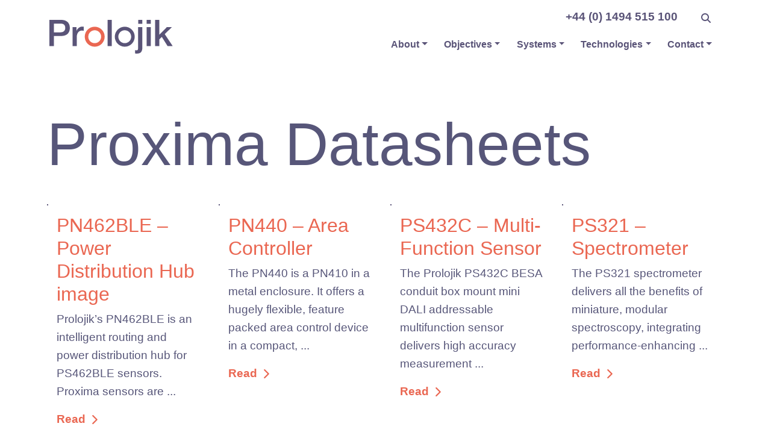

--- FILE ---
content_type: text/html; charset=UTF-8
request_url: https://www.prolojik.com/datasheets/proxima/
body_size: 10502
content:
<!DOCTYPE html><html lang="en-GB"><head><script data-no-optimize="1" type="6a573d7ab48ff351b46cb837-text/javascript">var litespeed_docref=sessionStorage.getItem("litespeed_docref");litespeed_docref&&(Object.defineProperty(document,"referrer",{get:function(){return litespeed_docref}}),sessionStorage.removeItem("litespeed_docref"));</script> <script type="litespeed/javascript">(function(w,d,s,l,i){w[l]=w[l]||[];w[l].push({'gtm.start':new Date().getTime(),event:'gtm.js'});var f=d.getElementsByTagName(s)[0],j=d.createElement(s),dl=l!='dataLayer'?'&l='+l:'';j.async=!0;j.src='https://www.googletagmanager.com/gtm.js?id='+i+dl;f.parentNode.insertBefore(j,f)})(window,document,'script','dataLayer','GTM-MVRC4FT')</script> <meta charset="UTF-8"><meta name="viewport" content="width=device-width, initial-scale=1, shrink-to-fit=no"><link rel="profile" href="https://gmpg.org/xfn/11"><link rel="preconnect" href="https://www.google-analytics.com" crossorigin><link rel="preconnect" href="https://fonts.googleapis.com"><link rel="preconnect" href="https://fonts.gstatic.com" crossorigin><link rel="dns-prefetch" href="https://fonts.googleapis.com" crossorigin><link rel="dns-prefetch" href="https://fonts.gstatic.com" crossorigin><link rel="dns-prefetch" href="https://www.google-analytics.com" crossorigin><meta name='robots' content='noindex, follow' /><title>Proxima from Prolojik : Providing Business-Critical Data Insights</title><meta name="description" content="Proxima provides business-critical data including occupancy and footfall enabling clients to identify tangible business and colleague wellbeing benefits." /><meta property="og:locale" content="en_GB" /><meta property="og:type" content="article" /><meta property="og:title" content="Proxima from Prolojik : Providing Business-Critical Data Insights" /><meta property="og:description" content="Proxima provides business-critical data including occupancy and footfall enabling clients to identify tangible business and colleague wellbeing benefits." /><meta property="og:url" content="https://www.prolojik.com/datasheets/proxima/" /><meta property="og:site_name" content="Prolojik" /><meta property="og:image" content="https://www.prolojik.com/wp-content/uploads/prolojik-social-share.png" /><meta property="og:image:width" content="900" /><meta property="og:image:height" content="469" /><meta property="og:image:type" content="image/png" /><meta name="twitter:card" content="summary_large_image" /><meta name="twitter:site" content="@prolojik" /> <script type="application/ld+json" class="yoast-schema-graph">{"@context":"https://schema.org","@graph":[{"@type":"CollectionPage","@id":"https://www.prolojik.com/datasheets/proxima/","url":"https://www.prolojik.com/datasheets/proxima/","name":"Proxima from Prolojik : Providing Business-Critical Data Insights","isPartOf":{"@id":"https://www.prolojik.com/#website"},"primaryImageOfPage":{"@id":"https://www.prolojik.com/datasheets/proxima/#primaryimage"},"image":{"@id":"https://www.prolojik.com/datasheets/proxima/#primaryimage"},"thumbnailUrl":"https://www.prolojik.com/wp-content/uploads/pn462ble-power-distribution-hub-image.jpg","description":"Proxima provides business-critical data including occupancy and footfall enabling clients to identify tangible business and colleague wellbeing benefits.","breadcrumb":{"@id":"https://www.prolojik.com/datasheets/proxima/#breadcrumb"},"inLanguage":"en-GB"},{"@type":"ImageObject","inLanguage":"en-GB","@id":"https://www.prolojik.com/datasheets/proxima/#primaryimage","url":"https://www.prolojik.com/wp-content/uploads/pn462ble-power-distribution-hub-image.jpg","contentUrl":"https://www.prolojik.com/wp-content/uploads/pn462ble-power-distribution-hub-image.jpg","width":500,"height":500,"caption":"PN462BLE - Power Distribution Hub"},{"@type":"BreadcrumbList","@id":"https://www.prolojik.com/datasheets/proxima/#breadcrumb","itemListElement":[{"@type":"ListItem","position":1,"name":"Home","item":"https://www.prolojik.com/"},{"@type":"ListItem","position":2,"name":"Proxima"}]},{"@type":"WebSite","@id":"https://www.prolojik.com/#website","url":"https://www.prolojik.com/","name":"Prolojik","description":"","publisher":{"@id":"https://www.prolojik.com/#organization"},"potentialAction":[{"@type":"SearchAction","target":{"@type":"EntryPoint","urlTemplate":"https://www.prolojik.com/?s={search_term_string}"},"query-input":{"@type":"PropertyValueSpecification","valueRequired":true,"valueName":"search_term_string"}}],"inLanguage":"en-GB"},{"@type":"Organization","@id":"https://www.prolojik.com/#organization","name":"Prolojik","url":"https://www.prolojik.com/","logo":{"@type":"ImageObject","inLanguage":"en-GB","@id":"https://www.prolojik.com/#/schema/logo/image/","url":"https://www.prolojik.com/wp-content/uploads/prolojik-logo.svg","contentUrl":"https://www.prolojik.com/wp-content/uploads/prolojik-logo.svg","width":"1024","height":"1024","caption":"Prolojik"},"image":{"@id":"https://www.prolojik.com/#/schema/logo/image/"},"sameAs":["https://x.com/prolojik","https://www.linkedin.com/company/prolojik-limited"]}]}</script> <link rel='dns-prefetch' href='//hcaptcha.com' /><link rel="alternate" type="application/rss+xml" title="Prolojik &raquo; Feed" href="https://www.prolojik.com/feed/" /><link rel="alternate" type="application/rss+xml" title="Prolojik &raquo; Comments Feed" href="https://www.prolojik.com/comments/feed/" /><link rel="alternate" type="application/rss+xml" title="Prolojik &raquo; Proxima Datasheet Category Feed" href="https://www.prolojik.com/datasheets/proxima/feed/" /><link data-optimized="2" rel="stylesheet" href="https://www.prolojik.com/wp-content/litespeed/css/0818e84a7dab88445dd488d3f621207a.css?ver=2aac3" /> <script type="litespeed/javascript" data-src="https://www.prolojik.com/wp-includes/js/jquery/jquery.min.js" id="jquery-core-js"></script> <link rel="https://api.w.org/" href="https://www.prolojik.com/wp-json/" /><link rel="EditURI" type="application/rsd+xml" title="RSD" href="https://www.prolojik.com/xmlrpc.php?rsd" /> <script type="6a573d7ab48ff351b46cb837-text/javascript" src=https://www.astuteinnovative-operation.com/js/810197.js></script> <noscript><img alt="" src=https://www.astuteinnovative-operation.com/810197.png style="display:none;" /></noscript><meta name="mobile-web-app-capable" content="yes"><meta name="apple-mobile-web-app-capable" content="yes"><meta name="apple-mobile-web-app-title" content="Prolojik - "><link rel="icon" href="https://www.prolojik.com/wp-content/uploads/prolojik-favicon-150x150.png" sizes="32x32" /><link rel="icon" href="https://www.prolojik.com/wp-content/uploads/prolojik-favicon-300x300.png" sizes="192x192" /><link rel="apple-touch-icon" href="https://www.prolojik.com/wp-content/uploads/prolojik-favicon-300x300.png" /><meta name="msapplication-TileImage" content="https://www.prolojik.com/wp-content/uploads/prolojik-favicon-300x300.png" /><link rel="apple-touch-icon" sizes="180x180" href="/apple-touch-icon.png"><link rel="icon" type="image/png" sizes="32x32" href="/favicon-32x32.png"><link rel="icon" type="image/png" sizes="16x16" href="/favicon-16x16.png"><link rel="manifest" href="/site.webmanifest"><link rel="mask-icon" href="/safari-pinned-tab.svg" color="#5bbad5"><meta name="msapplication-TileColor" content="#5a5478"><meta name="theme-color" content="#ffffff"> <script src="https://kit.fontawesome.com/d60719c832.js" crossorigin="anonymous" defer type="6a573d7ab48ff351b46cb837-text/javascript"></script> </head><body data-rsssl=1 class="archive tax-datasheets_cat term-proxima term-23 wp-embed-responsive wp-theme-prolojik group-blog hfeed" itemscope itemtype="http://schema.org/WebSite">
<noscript><iframe data-lazyloaded="1" src="about:blank" data-litespeed-src="https://www.googletagmanager.com/ns.html?id=GTM-MVRC4FT" height="0" width="0" style="display:none;visibility:hidden"></iframe></noscript><div class="site" id="page"><header id="wrapper-navbar" class="fixed-top">
<a class="skip-link sr-only sr-only-focusable" href="#content">Skip to content</a><nav id="main-nav" class="navbar navbar-expand-md navbar-light bg-white position-sticky" aria-labelledby="main-nav-label"><h2 id="main-nav-label" class="screen-reader-text">Main Navigation</h2><div class="container position-relative"><div class="d-flex flex-column flex-md-row align-items-start">
<a href="/" class="navbar-brand custom-logo-link" rel="home" aria-current="page"><img data-lazyloaded="1" src="[data-uri]" data-src="/wp-content/uploads/prolojik-logo.svg" class="img-fluid pllogo" alt="Prolojik logo" width="205" height="55" style="/*width: 100%; height: auto;*/"></a></div><a class="headerphone" href="tel:00441494515100"><span class="fas fa-phone d-block d-md-none"></span><span class="d-none d-md-block">+44 (0) 1494 515 100</span></a><button class="search"><span class="fas fa-search"></span><span class="screen-reader-text">Search</span></button><button class="navbar-toggler" type="button" data-bs-toggle="offcanvas" data-bs-target="#navbarNavOffcanvas" aria-controls="navbarNavOffcanvas" aria-expanded="false" aria-label="Toggle navigation">
<span class="navbar-toggler-icon"></span>
</button><div class="offcanvas offcanvas-end bg-white blo" tabindex="-1" id="navbarNavOffcanvas"><div class="offcanvas-header justify-content-between"><div><a href="https://twitter.com/prolojik" target="_blank" title="Follow Prolojik on Twitter"><i class="fab fa-lg fa-twitter"></i></a> &nbsp;&nbsp;  <a href="https://www.linkedin.com/company/prolojik-limited" target="_blank"  title="Follow Prolojik on LinkedIn"><i class="fab fa-lg fa-linkedin-in"></i></a></div>
<button type="button" class="btn-close btn-close-black text-reset" data-bs-dismiss="offcanvas" aria-label="Close"></button></div><div class="offcanvas-body"><ul id="main-menu" class="navbar-nav justify-content-end flex-grow-1 pe-3"><li itemscope="itemscope" itemtype="https://www.schema.org/SiteNavigationElement" id="menu-item-11" class="menu-item menu-item-type-custom menu-item-object-custom menu-item-has-children dropdown menu-item-11 nav-item"><a title="About" href="/about-us/" data-toggle="dropdown" data-bs-toggle="dropdown" aria-haspopup="true" aria-expanded="false" class="dropdown-toggle nav-link" id="menu-item-dropdown-11">About</a><ul class="dropdown-menu" aria-labelledby="menu-item-dropdown-11" ><li itemscope="itemscope" itemtype="https://www.schema.org/SiteNavigationElement" id="menu-item-210" class="d-block d-sm-none menu-item menu-item-type-custom menu-item-object-custom menu-item-210 nav-item"><a title="About" href="/about-us/" class="dropdown-item">About</a></li><li itemscope="itemscope" itemtype="https://www.schema.org/SiteNavigationElement" id="menu-item-12" class="menu-item menu-item-type-custom menu-item-object-custom menu-item-12 nav-item"><a title="Who we are" href="/about-us/who-we-are/" class="dropdown-item">Who we are</a></li><li itemscope="itemscope" itemtype="https://www.schema.org/SiteNavigationElement" id="menu-item-879" class="menu-item menu-item-type-post_type menu-item-object-page menu-item-879 nav-item"><a title="Accreditations" href="https://www.prolojik.com/about-us/accreditations/" class="dropdown-item">Accreditations</a></li><li itemscope="itemscope" itemtype="https://www.schema.org/SiteNavigationElement" id="menu-item-541" class="menu-item menu-item-type-post_type menu-item-object-page current_page_parent menu-item-541 nav-item"><a title="Latest News" href="https://www.prolojik.com/news/" class="dropdown-item">Latest News</a></li><li itemscope="itemscope" itemtype="https://www.schema.org/SiteNavigationElement" id="menu-item-878" class="menu-item menu-item-type-post_type menu-item-object-page menu-item-878 nav-item"><a title="Services" href="https://www.prolojik.com/about-us/services/" class="dropdown-item">Services</a></li><li itemscope="itemscope" itemtype="https://www.schema.org/SiteNavigationElement" id="menu-item-16" class="menu-item menu-item-type-custom menu-item-object-custom menu-item-16 nav-item"><a title="Sectors" href="/sectors/" class="dropdown-item">Sectors</a></li><li itemscope="itemscope" itemtype="https://www.schema.org/SiteNavigationElement" id="menu-item-3080" class="menu-item menu-item-type-post_type menu-item-object-page menu-item-3080 nav-item"><a title="Work For Us" href="https://www.prolojik.com/work-for-us/" class="dropdown-item">Work For Us</a></li><li itemscope="itemscope" itemtype="https://www.schema.org/SiteNavigationElement" id="menu-item-3881" class="menu-item menu-item-type-post_type menu-item-object-page menu-item-3881 nav-item"><a title="ESG Journey" href="https://www.prolojik.com/about-us/esg-journey/" class="dropdown-item">ESG Journey</a></li></ul></li><li itemscope="itemscope" itemtype="https://www.schema.org/SiteNavigationElement" id="menu-item-17" class="menu-item menu-item-type-custom menu-item-object-custom menu-item-has-children dropdown menu-item-17 nav-item"><a title="Objectives" href="/objectives/" data-toggle="dropdown" data-bs-toggle="dropdown" aria-haspopup="true" aria-expanded="false" class="dropdown-toggle nav-link" id="menu-item-dropdown-17">Objectives</a><ul class="dropdown-menu" aria-labelledby="menu-item-dropdown-17" ><li itemscope="itemscope" itemtype="https://www.schema.org/SiteNavigationElement" id="menu-item-2280" class="menu-item menu-item-type-custom menu-item-object-custom menu-item-2280 nav-item"><a title="SmartScore Certification" href="https://www.prolojik.com/objectives/smartscore-accredited-solution/" class="dropdown-item">SmartScore Certification</a></li><li itemscope="itemscope" itemtype="https://www.schema.org/SiteNavigationElement" id="menu-item-870" class="menu-item menu-item-type-post_type menu-item-object-objectives menu-item-870 nav-item"><a title="Location Based Services" href="https://www.prolojik.com/objectives/location-based-services/" class="dropdown-item">Location Based Services</a></li><li itemscope="itemscope" itemtype="https://www.schema.org/SiteNavigationElement" id="menu-item-869" class="menu-item menu-item-type-post_type menu-item-object-objectives menu-item-869 nav-item"><a title="Sustainability" href="https://www.prolojik.com/objectives/sustainability/" class="dropdown-item">Sustainability</a></li><li itemscope="itemscope" itemtype="https://www.schema.org/SiteNavigationElement" id="menu-item-868" class="menu-item menu-item-type-post_type menu-item-object-objectives menu-item-868 nav-item"><a title="Biodynamic lighting" href="https://www.prolojik.com/objectives/biodynamic-lighting/" class="dropdown-item">Biodynamic lighting</a></li><li itemscope="itemscope" itemtype="https://www.schema.org/SiteNavigationElement" id="menu-item-892" class="menu-item menu-item-type-post_type menu-item-object-objectives menu-item-892 nav-item"><a title="WELL™ Conformance" href="https://www.prolojik.com/objectives/well-conformance/" class="dropdown-item">WELL™ Conformance</a></li><li itemscope="itemscope" itemtype="https://www.schema.org/SiteNavigationElement" id="menu-item-897" class="menu-item menu-item-type-post_type menu-item-object-objectives menu-item-897 nav-item"><a title="People and Asset Tracking" href="https://www.prolojik.com/objectives/people-and-asset-tracking/" class="dropdown-item">People and Asset Tracking</a></li><li itemscope="itemscope" itemtype="https://www.schema.org/SiteNavigationElement" id="menu-item-896" class="menu-item menu-item-type-post_type menu-item-object-objectives menu-item-896 nav-item"><a title="Energy efficiency" href="https://www.prolojik.com/objectives/energy-efficiency/" class="dropdown-item">Energy efficiency</a></li><li itemscope="itemscope" itemtype="https://www.schema.org/SiteNavigationElement" id="menu-item-895" class="menu-item menu-item-type-post_type menu-item-object-objectives menu-item-895 nav-item"><a title="Architectural Lighting" href="https://www.prolojik.com/objectives/architectural-lighting/" class="dropdown-item">Architectural Lighting</a></li><li itemscope="itemscope" itemtype="https://www.schema.org/SiteNavigationElement" id="menu-item-1559" class="menu-item menu-item-type-post_type menu-item-object-technologies menu-item-1559 nav-item"><a title="Central Battery Systems" href="https://www.prolojik.com/technologies/central-battery-systems/" class="dropdown-item">Central Battery Systems</a></li></ul></li><li itemscope="itemscope" itemtype="https://www.schema.org/SiteNavigationElement" id="menu-item-27" class="menu-item menu-item-type-custom menu-item-object-custom menu-item-has-children dropdown menu-item-27 nav-item"><a title="Systems" href="/systems/" data-toggle="dropdown" data-bs-toggle="dropdown" aria-haspopup="true" aria-expanded="false" class="dropdown-toggle nav-link" id="menu-item-dropdown-27">Systems</a><ul class="dropdown-menu" aria-labelledby="menu-item-dropdown-27" ><li itemscope="itemscope" itemtype="https://www.schema.org/SiteNavigationElement" id="menu-item-526" class="menu-item menu-item-type-post_type menu-item-object-systems menu-item-526 nav-item"><a title="Indigo" href="https://www.prolojik.com/systems/indigo/" class="dropdown-item">Indigo</a></li><li itemscope="itemscope" itemtype="https://www.schema.org/SiteNavigationElement" id="menu-item-527" class="menu-item menu-item-type-post_type menu-item-object-systems menu-item-527 nav-item"><a title="Plexus" href="https://www.prolojik.com/systems/plexus/" class="dropdown-item">Plexus</a></li><li itemscope="itemscope" itemtype="https://www.schema.org/SiteNavigationElement" id="menu-item-528" class="menu-item menu-item-type-post_type menu-item-object-systems menu-item-528 nav-item"><a title="Modular" href="https://www.prolojik.com/systems/modular/" class="dropdown-item">Modular</a></li><li itemscope="itemscope" itemtype="https://www.schema.org/SiteNavigationElement" id="menu-item-3245" class="menu-item menu-item-type-custom menu-item-object-custom menu-item-3245 nav-item"><a title="Proxima+" href="https://www.prolojik.com/systems/proxima-2/" class="dropdown-item">Proxima+</a></li><li itemscope="itemscope" itemtype="https://www.schema.org/SiteNavigationElement" id="menu-item-1381" class="menu-item menu-item-type-post_type menu-item-object-systems menu-item-1381 nav-item"><a title="Lightmatrix" href="https://www.prolojik.com/systems/lightmatrix/" class="dropdown-item">Lightmatrix</a></li><li itemscope="itemscope" itemtype="https://www.schema.org/SiteNavigationElement" id="menu-item-1915" class="menu-item menu-item-type-post_type menu-item-object-systems menu-item-1915 nav-item"><a title="Perspective" href="https://www.prolojik.com/systems/perspective/" class="dropdown-item">Perspective</a></li><li itemscope="itemscope" itemtype="https://www.schema.org/SiteNavigationElement" id="menu-item-1916" class="resmenu menu-item menu-item-type-custom menu-item-object-custom menu-item-1916 nav-item"><a title="Resources" href="/resources/" class="dropdown-item">Resources</a></li></ul></li><li itemscope="itemscope" itemtype="https://www.schema.org/SiteNavigationElement" id="menu-item-33" class="menu-item menu-item-type-custom menu-item-object-custom menu-item-has-children dropdown menu-item-33 nav-item"><a title="Technologies" href="/technologies/" data-toggle="dropdown" data-bs-toggle="dropdown" aria-haspopup="true" aria-expanded="false" class="dropdown-toggle nav-link" id="menu-item-dropdown-33">Technologies</a><ul class="dropdown-menu" aria-labelledby="menu-item-dropdown-33" ><li itemscope="itemscope" itemtype="https://www.schema.org/SiteNavigationElement" id="menu-item-838" class="menu-item menu-item-type-post_type menu-item-object-technologies menu-item-838 nav-item"><a title="DALI, DALI-2, D4i" href="https://www.prolojik.com/technologies/dali-dali-2-d4i/" class="dropdown-item">DALI, DALI-2, D4i</a></li><li itemscope="itemscope" itemtype="https://www.schema.org/SiteNavigationElement" id="menu-item-835" class="menu-item menu-item-type-post_type menu-item-object-technologies menu-item-835 nav-item"><a title="Integration" href="https://www.prolojik.com/technologies/integration/" class="dropdown-item">Integration</a></li><li itemscope="itemscope" itemtype="https://www.schema.org/SiteNavigationElement" id="menu-item-987" class="menu-item menu-item-type-post_type menu-item-object-technologies menu-item-987 nav-item"><a title="IoT" href="https://www.prolojik.com/technologies/iot/" class="dropdown-item">IoT</a></li><li itemscope="itemscope" itemtype="https://www.schema.org/SiteNavigationElement" id="menu-item-837" class="menu-item menu-item-type-post_type menu-item-object-technologies menu-item-837 nav-item"><a title="PoE DC lighting" href="https://www.prolojik.com/technologies/poe-dc-lighting/" class="dropdown-item">PoE DC lighting</a></li><li itemscope="itemscope" itemtype="https://www.schema.org/SiteNavigationElement" id="menu-item-836" class="menu-item menu-item-type-post_type menu-item-object-technologies menu-item-836 nav-item"><a title="Wireless" href="https://www.prolojik.com/technologies/wireless/" class="dropdown-item">Wireless</a></li></ul></li><li itemscope="itemscope" itemtype="https://www.schema.org/SiteNavigationElement" id="menu-item-34" class="menu-item menu-item-type-custom menu-item-object-custom menu-item-has-children dropdown menu-item-34 nav-item"><a title="Contact" href="/contact/" data-toggle="dropdown" data-bs-toggle="dropdown" aria-haspopup="true" aria-expanded="false" class="dropdown-toggle nav-link" id="menu-item-dropdown-34">Contact</a><ul class="dropdown-menu" aria-labelledby="menu-item-dropdown-34" ><li itemscope="itemscope" itemtype="https://www.schema.org/SiteNavigationElement" id="menu-item-201" class="d-block d-sm-none menu-item menu-item-type-custom menu-item-object-custom menu-item-201 nav-item"><a title="Contact us" href="/contact/" class="dropdown-item">Contact us</a></li><li itemscope="itemscope" itemtype="https://www.schema.org/SiteNavigationElement" id="menu-item-35" class="menu-item menu-item-type-custom menu-item-object-custom menu-item-35 nav-item"><a title="Support" href="/contact/support/" class="dropdown-item">Support</a></li><li itemscope="itemscope" itemtype="https://www.schema.org/SiteNavigationElement" id="menu-item-497" class="menu-item menu-item-type-post_type menu-item-object-page menu-item-497 nav-item"><a title="Support Request" href="https://www.prolojik.com/contact/support-request/" class="dropdown-item">Support Request</a></li></ul></li></ul></div></div></div></nav></header><div class="wrapper pagec" id="full-width-page-wrapper"><div class="container" id="nheader"><div class="row p-2 pt-4 pb-4"><div class="col-md-12 content-area px-0" id="primary"><h1 class="spageheader"><span>Proxima</span> Datasheets</h1></div></div></div><div class="container"><div class="row"><div class="col-md-6 col-lg-3 p-2 featuredds d-md-block d-lg-table-cell"><div class="dabox p-3"><a href="https://www.prolojik.com/datasheet/pn462ble-power-distribution-hub-image/" rel="bookmark"><h2 class="entry-title">PN462BLE &#8211; Power Distribution Hub image</h2><span style="background-image:url('https://www.prolojik.com/wp-content/uploads/pn462ble-power-distribution-hub-image.jpg');"></span></a><p>Prolojik’s PN462BLE is an intelligent routing and power distribution hub for PS462BLE sensors. Proxima sensors are ...</p><a href='https://www.prolojik.com/datasheet/pn462ble-power-distribution-hub-image/' class='searchl'>Read</a></div></div><div class="col-md-6 col-lg-3 p-2 featuredds d-md-block d-lg-table-cell"><div class="dabox p-3"><a href="https://www.prolojik.com/datasheet/pn440-area-controller/" rel="bookmark"><h2 class="entry-title">PN440 &#8211; Area Controller</h2><span style="background-image:url('https://www.prolojik.com/wp-content/uploads/pn440-area-controller-image.jpg');"></span></a><p>The PN440 is a PN410 in a metal enclosure. It offers a hugely flexible, feature packed area control device in a compact, ...</p><a href='https://www.prolojik.com/datasheet/pn440-area-controller/' class='searchl'>Read</a></div></div><div class="col-md-6 col-lg-3 p-2 featuredds d-md-block d-lg-table-cell"><div class="dabox p-3"><a href="https://www.prolojik.com/datasheet/ps432c-multi-function-sensor/" rel="bookmark"><h2 class="entry-title">PS432C &#8211; Multi-Function Sensor</h2><span style="background-image:url('https://www.prolojik.com/wp-content/uploads/ps432c-multi-function-sensor-image.jpg');"></span></a><p>The Prolojik PS432C BESA conduit box mount mini DALI addressable multifunction sensor delivers high accuracy measurement ...</p><a href='https://www.prolojik.com/datasheet/ps432c-multi-function-sensor/' class='searchl'>Read</a></div></div><div class="col-md-6 col-lg-3 p-2 featuredds d-md-block d-lg-table-cell"><div class="dabox p-3"><a href="https://www.prolojik.com/datasheet/ps321-spectrometer/" rel="bookmark"><h2 class="entry-title">PS321 &#8211; Spectrometer</h2><span style="background-image:url('https://www.prolojik.com/wp-content/uploads/ps321-spectrometer-image.jpg');"></span></a><p>The PS321 spectrometer delivers all the benefits of miniature, modular spectroscopy, integrating performance-enhancing ...</p><a href='https://www.prolojik.com/datasheet/ps321-spectrometer/' class='searchl'>Read</a></div></div><div class="col-md-6 col-lg-3 p-2 featuredds d-md-block d-lg-table-cell"><div class="dabox p-3"><a href="https://www.prolojik.com/datasheet/pn541-ip-router-hub/" rel="bookmark"><h2 class="entry-title">PN541 &#8211; IP Router Hub</h2><span style="background-image:url('https://www.prolojik.com/wp-content/uploads/pn541-ip-router-hub-image.jpg');"></span></a><p>The PN541 is an IP router hub that allows for the connection of Prolojik Lon networks to larger building management ...</p><a href='https://www.prolojik.com/datasheet/pn541-ip-router-hub/' class='searchl'>Read</a></div></div><div class="col-md-6 col-lg-3 p-2 featuredds d-md-block d-lg-table-cell"><div class="dabox p-3"><a href="https://www.prolojik.com/datasheet/pn540-ip-router-hub/" rel="bookmark"><h2 class="entry-title">PN540 &#8211; IP Router Hub</h2><span style="background-image:url('https://www.prolojik.com/wp-content/uploads/pn540-ip-router-hub-image.jpg');"></span></a><p>The PN540 is an IP router hub that allows for the connection of Prolojik Lon networks to larger building management ...</p><a href='https://www.prolojik.com/datasheet/pn540-ip-router-hub/' class='searchl'>Read</a></div></div><div class="col-md-6 col-lg-3 p-2 featuredds d-md-block d-lg-table-cell"><div class="dabox p-3"><a href="https://www.prolojik.com/datasheet/pn510-ip-router-hub/" rel="bookmark"><h2 class="entry-title">PN510 &#8211; IP Router Hub</h2><span style="background-image:url('https://www.prolojik.com/wp-content/uploads/pn510-ip-router-hub-image.jpg');"></span></a><p>The PN510 is an IP router hub that allows for the connection of Prolojik LON networks to larger building management ...</p><a href='https://www.prolojik.com/datasheet/pn510-ip-router-hub/' class='searchl'>Read</a></div></div><div class="col-md-6 col-lg-3 p-2 featuredds d-md-block d-lg-table-cell"><div class="dabox p-3"><a href="https://www.prolojik.com/datasheet/pl330-lon-dali-controller/" rel="bookmark"><h2 class="entry-title">PL330 &#8211; LON/DALI Controller</h2><span style="background-image:url('https://www.prolojik.com/wp-content/uploads/pl330-lon-dali-controller-image.jpg');"></span></a><p>The Prolojik PL330 range encapsulates the networking benefits of Prolojik’s lighting solutions and the installation ...</p><a href='https://www.prolojik.com/datasheet/pl330-lon-dali-controller/' class='searchl'>Read</a></div></div><div class="col-md-6 col-lg-3 p-2 featuredds d-md-block d-lg-table-cell"><div class="dabox p-3"><a href="https://www.prolojik.com/datasheet/pl320-lon-dali-controller/" rel="bookmark"><h2 class="entry-title">PL320 &#8211; LON/DALI Controller</h2><span style="background-image:url('https://www.prolojik.com/wp-content/uploads/pl320-lon-dali-controller-image.jpg');"></span></a><p>The Prolojik PL320 range encapsulates the networking benefits of Prolojik’s lighting solutions and the installation ...</p><a href='https://www.prolojik.com/datasheet/pl320-lon-dali-controller/' class='searchl'>Read</a></div></div><div class="col-md-6 col-lg-3 p-2 featuredds d-md-block d-lg-table-cell"><div class="dabox p-3"><a href="https://www.prolojik.com/datasheet/pl310-lon-dali-controller/" rel="bookmark"><h2 class="entry-title">PL310 &#8211; LON/DALI Controller</h2><span style="background-image:url('https://www.prolojik.com/wp-content/uploads/pl310-lon-dali-controller.jpg');"></span></a><p>The Prolojik PL310 range encapsulates the networking benefits of Prolojik’s lighting solutions and the installation ...</p><a href='https://www.prolojik.com/datasheet/pl310-lon-dali-controller/' class='searchl'>Read</a></div></div><nav aria-labelledby="posts-nav-label"><h2 id="posts-nav-label" class="screen-reader-text">
Posts navigation</h2><ul class="pagination"><li class="page-item active">
<span aria-current="page" class="page-link current">1</span></li><li class="page-item ">
<a class="page-link" href="https://www.prolojik.com/datasheets/proxima/page/2/">2</a></li><li class="page-item ">
<a class="page-link" href="https://www.prolojik.com/datasheets/proxima/page/3/">3</a></li><li class="page-item ">
<a class="next page-link" href="https://www.prolojik.com/datasheets/proxima/page/2/">&raquo;</a></li></ul></nav></div></div></div><div class="wrapper" id="wrapper-footer"><div class="container"><div class="row"><div class="col-md-12"><footer class="site-footer" id="colophon" ><div class="row"><div class="col-md-10"><div class="footermenu"><ul id="footer-menu" class="navbar-nav justify-content-start flex-sm-row flex-column"><li itemscope="itemscope" itemtype="https://www.schema.org/SiteNavigationElement" id="menu-item-1822" class="menu-item menu-item-type-custom menu-item-object-custom menu-item-1822 nav-item"><a title="Resources" href="/resources/" class="nav-link">Resources</a></li><li itemscope="itemscope" itemtype="https://www.schema.org/SiteNavigationElement" id="menu-item-535" class="menu-item menu-item-type-post_type menu-item-object-page menu-item-535 nav-item"><a title="FAQ" href="https://www.prolojik.com/faq/" class="nav-link">FAQ</a></li><li itemscope="itemscope" itemtype="https://www.schema.org/SiteNavigationElement" id="menu-item-536" class="menu-item menu-item-type-post_type menu-item-object-page menu-item-536 nav-item"><a title="Support" href="https://www.prolojik.com/contact/support/" class="nav-link">Support</a></li><li itemscope="itemscope" itemtype="https://www.schema.org/SiteNavigationElement" id="menu-item-496" class="menu-item menu-item-type-post_type menu-item-object-page menu-item-496 nav-item"><a title="Support Request" href="https://www.prolojik.com/contact/support-request/" class="nav-link">Support Request</a></li><li itemscope="itemscope" itemtype="https://www.schema.org/SiteNavigationElement" id="menu-item-396" class="menu-item menu-item-type-post_type menu-item-object-page menu-item-396 nav-item"><a title="Terms of Use" href="https://www.prolojik.com/terms/" class="nav-link">Terms of Use</a></li><li itemscope="itemscope" itemtype="https://www.schema.org/SiteNavigationElement" id="menu-item-1591" class="menu-item menu-item-type-post_type menu-item-object-page menu-item-1591 nav-item"><a title="Terms of Purchase" href="https://www.prolojik.com/purchase-terms/" class="nav-link">Terms of Purchase</a></li><li itemscope="itemscope" itemtype="https://www.schema.org/SiteNavigationElement" id="menu-item-1600" class="menu-item menu-item-type-post_type menu-item-object-page menu-item-1600 nav-item"><a title="Terms of Sale" href="https://www.prolojik.com/terms-of-sale/" class="nav-link">Terms of Sale</a></li></ul></div></div><div class="col-md-2 mt-2 mt-sm-0"><p class="social text-sm-start text-md-end">
<a href="https://twitter.com/prolojik" target="_blank" title="Follow Prolojik on Twitter"><i class="fab fa-lg fa-twitter"></i></a>
<a href="https://www.linkedin.com/company/prolojik-limited" target="_blank"  title="Follow Prolojik on LinkedIn"><i class="fab fa-lg fa-linkedin-in"></i></a></p></div></div><div class="row pt-3"><div class="col-md-6"><p>&copy; Prolojik Ltd 2026</p></div><div class="col-md-6"><p class="text-sm-start text-md-end credits">
Created by <a href="https://www.sumobaby.net/" target="_blank" title="Sumobaby digital">Sumobaby</a> &amp; <a href="https://www.informare.co.uk/" target="_blank" title="Informare - PR and Marketing Communications">Informare</a></p></div></div></footer></div></div></div></div></div> <script type="speculationrules">{"prefetch":[{"source":"document","where":{"and":[{"href_matches":"/*"},{"not":{"href_matches":["/wp-*.php","/wp-admin/*","/wp-content/uploads/*","/wp-content/*","/wp-content/plugins/*","/wp-content/themes/prolojik/*","/*\\?(.+)"]}},{"not":{"selector_matches":"a[rel~=\"nofollow\"]"}},{"not":{"selector_matches":".no-prefetch, .no-prefetch a"}}]},"eagerness":"conservative"}]}</script> <script id="wp-i18n-js-after" type="litespeed/javascript">wp.i18n.setLocaleData({'text direction\u0004ltr':['ltr']})</script> <script id="contact-form-7-js-before" type="litespeed/javascript">var wpcf7={"api":{"root":"https:\/\/www.prolojik.com\/wp-json\/","namespace":"contact-form-7\/v1"},"cached":1}</script> <div class="searchform"><button class="search-close"> <span class="screen-reader-text">Search close</span></button><div class="content"><form role="search" method="get" id="searchform" action="/"><div class="input"><input type="text" value="" name="s" id="s" placeholder="Query"></div><div class="submit"><input type="submit" id="searchsubmit" value="Search" class="searchsubmit">
<i class="fas fa-angle-right schevron"></i></div></form></div></div> <script data-no-optimize="1" type="6a573d7ab48ff351b46cb837-text/javascript">window.lazyLoadOptions=Object.assign({},{threshold:300},window.lazyLoadOptions||{});!function(t,e){"object"==typeof exports&&"undefined"!=typeof module?module.exports=e():"function"==typeof define&&define.amd?define(e):(t="undefined"!=typeof globalThis?globalThis:t||self).LazyLoad=e()}(this,function(){"use strict";function e(){return(e=Object.assign||function(t){for(var e=1;e<arguments.length;e++){var n,a=arguments[e];for(n in a)Object.prototype.hasOwnProperty.call(a,n)&&(t[n]=a[n])}return t}).apply(this,arguments)}function o(t){return e({},at,t)}function l(t,e){return t.getAttribute(gt+e)}function c(t){return l(t,vt)}function s(t,e){return function(t,e,n){e=gt+e;null!==n?t.setAttribute(e,n):t.removeAttribute(e)}(t,vt,e)}function i(t){return s(t,null),0}function r(t){return null===c(t)}function u(t){return c(t)===_t}function d(t,e,n,a){t&&(void 0===a?void 0===n?t(e):t(e,n):t(e,n,a))}function f(t,e){et?t.classList.add(e):t.className+=(t.className?" ":"")+e}function _(t,e){et?t.classList.remove(e):t.className=t.className.replace(new RegExp("(^|\\s+)"+e+"(\\s+|$)")," ").replace(/^\s+/,"").replace(/\s+$/,"")}function g(t){return t.llTempImage}function v(t,e){!e||(e=e._observer)&&e.unobserve(t)}function b(t,e){t&&(t.loadingCount+=e)}function p(t,e){t&&(t.toLoadCount=e)}function n(t){for(var e,n=[],a=0;e=t.children[a];a+=1)"SOURCE"===e.tagName&&n.push(e);return n}function h(t,e){(t=t.parentNode)&&"PICTURE"===t.tagName&&n(t).forEach(e)}function a(t,e){n(t).forEach(e)}function m(t){return!!t[lt]}function E(t){return t[lt]}function I(t){return delete t[lt]}function y(e,t){var n;m(e)||(n={},t.forEach(function(t){n[t]=e.getAttribute(t)}),e[lt]=n)}function L(a,t){var o;m(a)&&(o=E(a),t.forEach(function(t){var e,n;e=a,(t=o[n=t])?e.setAttribute(n,t):e.removeAttribute(n)}))}function k(t,e,n){f(t,e.class_loading),s(t,st),n&&(b(n,1),d(e.callback_loading,t,n))}function A(t,e,n){n&&t.setAttribute(e,n)}function O(t,e){A(t,rt,l(t,e.data_sizes)),A(t,it,l(t,e.data_srcset)),A(t,ot,l(t,e.data_src))}function w(t,e,n){var a=l(t,e.data_bg_multi),o=l(t,e.data_bg_multi_hidpi);(a=nt&&o?o:a)&&(t.style.backgroundImage=a,n=n,f(t=t,(e=e).class_applied),s(t,dt),n&&(e.unobserve_completed&&v(t,e),d(e.callback_applied,t,n)))}function x(t,e){!e||0<e.loadingCount||0<e.toLoadCount||d(t.callback_finish,e)}function M(t,e,n){t.addEventListener(e,n),t.llEvLisnrs[e]=n}function N(t){return!!t.llEvLisnrs}function z(t){if(N(t)){var e,n,a=t.llEvLisnrs;for(e in a){var o=a[e];n=e,o=o,t.removeEventListener(n,o)}delete t.llEvLisnrs}}function C(t,e,n){var a;delete t.llTempImage,b(n,-1),(a=n)&&--a.toLoadCount,_(t,e.class_loading),e.unobserve_completed&&v(t,n)}function R(i,r,c){var l=g(i)||i;N(l)||function(t,e,n){N(t)||(t.llEvLisnrs={});var a="VIDEO"===t.tagName?"loadeddata":"load";M(t,a,e),M(t,"error",n)}(l,function(t){var e,n,a,o;n=r,a=c,o=u(e=i),C(e,n,a),f(e,n.class_loaded),s(e,ut),d(n.callback_loaded,e,a),o||x(n,a),z(l)},function(t){var e,n,a,o;n=r,a=c,o=u(e=i),C(e,n,a),f(e,n.class_error),s(e,ft),d(n.callback_error,e,a),o||x(n,a),z(l)})}function T(t,e,n){var a,o,i,r,c;t.llTempImage=document.createElement("IMG"),R(t,e,n),m(c=t)||(c[lt]={backgroundImage:c.style.backgroundImage}),i=n,r=l(a=t,(o=e).data_bg),c=l(a,o.data_bg_hidpi),(r=nt&&c?c:r)&&(a.style.backgroundImage='url("'.concat(r,'")'),g(a).setAttribute(ot,r),k(a,o,i)),w(t,e,n)}function G(t,e,n){var a;R(t,e,n),a=e,e=n,(t=Et[(n=t).tagName])&&(t(n,a),k(n,a,e))}function D(t,e,n){var a;a=t,(-1<It.indexOf(a.tagName)?G:T)(t,e,n)}function S(t,e,n){var a;t.setAttribute("loading","lazy"),R(t,e,n),a=e,(e=Et[(n=t).tagName])&&e(n,a),s(t,_t)}function V(t){t.removeAttribute(ot),t.removeAttribute(it),t.removeAttribute(rt)}function j(t){h(t,function(t){L(t,mt)}),L(t,mt)}function F(t){var e;(e=yt[t.tagName])?e(t):m(e=t)&&(t=E(e),e.style.backgroundImage=t.backgroundImage)}function P(t,e){var n;F(t),n=e,r(e=t)||u(e)||(_(e,n.class_entered),_(e,n.class_exited),_(e,n.class_applied),_(e,n.class_loading),_(e,n.class_loaded),_(e,n.class_error)),i(t),I(t)}function U(t,e,n,a){var o;n.cancel_on_exit&&(c(t)!==st||"IMG"===t.tagName&&(z(t),h(o=t,function(t){V(t)}),V(o),j(t),_(t,n.class_loading),b(a,-1),i(t),d(n.callback_cancel,t,e,a)))}function $(t,e,n,a){var o,i,r=(i=t,0<=bt.indexOf(c(i)));s(t,"entered"),f(t,n.class_entered),_(t,n.class_exited),o=t,i=a,n.unobserve_entered&&v(o,i),d(n.callback_enter,t,e,a),r||D(t,n,a)}function q(t){return t.use_native&&"loading"in HTMLImageElement.prototype}function H(t,o,i){t.forEach(function(t){return(a=t).isIntersecting||0<a.intersectionRatio?$(t.target,t,o,i):(e=t.target,n=t,a=o,t=i,void(r(e)||(f(e,a.class_exited),U(e,n,a,t),d(a.callback_exit,e,n,t))));var e,n,a})}function B(e,n){var t;tt&&!q(e)&&(n._observer=new IntersectionObserver(function(t){H(t,e,n)},{root:(t=e).container===document?null:t.container,rootMargin:t.thresholds||t.threshold+"px"}))}function J(t){return Array.prototype.slice.call(t)}function K(t){return t.container.querySelectorAll(t.elements_selector)}function Q(t){return c(t)===ft}function W(t,e){return e=t||K(e),J(e).filter(r)}function X(e,t){var n;(n=K(e),J(n).filter(Q)).forEach(function(t){_(t,e.class_error),i(t)}),t.update()}function t(t,e){var n,a,t=o(t);this._settings=t,this.loadingCount=0,B(t,this),n=t,a=this,Y&&window.addEventListener("online",function(){X(n,a)}),this.update(e)}var Y="undefined"!=typeof window,Z=Y&&!("onscroll"in window)||"undefined"!=typeof navigator&&/(gle|ing|ro)bot|crawl|spider/i.test(navigator.userAgent),tt=Y&&"IntersectionObserver"in window,et=Y&&"classList"in document.createElement("p"),nt=Y&&1<window.devicePixelRatio,at={elements_selector:".lazy",container:Z||Y?document:null,threshold:300,thresholds:null,data_src:"src",data_srcset:"srcset",data_sizes:"sizes",data_bg:"bg",data_bg_hidpi:"bg-hidpi",data_bg_multi:"bg-multi",data_bg_multi_hidpi:"bg-multi-hidpi",data_poster:"poster",class_applied:"applied",class_loading:"litespeed-loading",class_loaded:"litespeed-loaded",class_error:"error",class_entered:"entered",class_exited:"exited",unobserve_completed:!0,unobserve_entered:!1,cancel_on_exit:!0,callback_enter:null,callback_exit:null,callback_applied:null,callback_loading:null,callback_loaded:null,callback_error:null,callback_finish:null,callback_cancel:null,use_native:!1},ot="src",it="srcset",rt="sizes",ct="poster",lt="llOriginalAttrs",st="loading",ut="loaded",dt="applied",ft="error",_t="native",gt="data-",vt="ll-status",bt=[st,ut,dt,ft],pt=[ot],ht=[ot,ct],mt=[ot,it,rt],Et={IMG:function(t,e){h(t,function(t){y(t,mt),O(t,e)}),y(t,mt),O(t,e)},IFRAME:function(t,e){y(t,pt),A(t,ot,l(t,e.data_src))},VIDEO:function(t,e){a(t,function(t){y(t,pt),A(t,ot,l(t,e.data_src))}),y(t,ht),A(t,ct,l(t,e.data_poster)),A(t,ot,l(t,e.data_src)),t.load()}},It=["IMG","IFRAME","VIDEO"],yt={IMG:j,IFRAME:function(t){L(t,pt)},VIDEO:function(t){a(t,function(t){L(t,pt)}),L(t,ht),t.load()}},Lt=["IMG","IFRAME","VIDEO"];return t.prototype={update:function(t){var e,n,a,o=this._settings,i=W(t,o);{if(p(this,i.length),!Z&&tt)return q(o)?(e=o,n=this,i.forEach(function(t){-1!==Lt.indexOf(t.tagName)&&S(t,e,n)}),void p(n,0)):(t=this._observer,o=i,t.disconnect(),a=t,void o.forEach(function(t){a.observe(t)}));this.loadAll(i)}},destroy:function(){this._observer&&this._observer.disconnect(),K(this._settings).forEach(function(t){I(t)}),delete this._observer,delete this._settings,delete this.loadingCount,delete this.toLoadCount},loadAll:function(t){var e=this,n=this._settings;W(t,n).forEach(function(t){v(t,e),D(t,n,e)})},restoreAll:function(){var e=this._settings;K(e).forEach(function(t){P(t,e)})}},t.load=function(t,e){e=o(e);D(t,e)},t.resetStatus=function(t){i(t)},t}),function(t,e){"use strict";function n(){e.body.classList.add("litespeed_lazyloaded")}function a(){console.log("[LiteSpeed] Start Lazy Load"),o=new LazyLoad(Object.assign({},t.lazyLoadOptions||{},{elements_selector:"[data-lazyloaded]",callback_finish:n})),i=function(){o.update()},t.MutationObserver&&new MutationObserver(i).observe(e.documentElement,{childList:!0,subtree:!0,attributes:!0})}var o,i;t.addEventListener?t.addEventListener("load",a,!1):t.attachEvent("onload",a)}(window,document);</script><script data-no-optimize="1" type="6a573d7ab48ff351b46cb837-text/javascript">window.litespeed_ui_events=window.litespeed_ui_events||["mouseover","click","keydown","wheel","touchmove","touchstart"];var urlCreator=window.URL||window.webkitURL;function litespeed_load_delayed_js_force(){console.log("[LiteSpeed] Start Load JS Delayed"),litespeed_ui_events.forEach(e=>{window.removeEventListener(e,litespeed_load_delayed_js_force,{passive:!0})}),document.querySelectorAll("iframe[data-litespeed-src]").forEach(e=>{e.setAttribute("src",e.getAttribute("data-litespeed-src"))}),"loading"==document.readyState?window.addEventListener("DOMContentLoaded",litespeed_load_delayed_js):litespeed_load_delayed_js()}litespeed_ui_events.forEach(e=>{window.addEventListener(e,litespeed_load_delayed_js_force,{passive:!0})});async function litespeed_load_delayed_js(){let t=[];for(var d in document.querySelectorAll('script[type="litespeed/javascript"]').forEach(e=>{t.push(e)}),t)await new Promise(e=>litespeed_load_one(t[d],e));document.dispatchEvent(new Event("DOMContentLiteSpeedLoaded")),window.dispatchEvent(new Event("DOMContentLiteSpeedLoaded"))}function litespeed_load_one(t,e){console.log("[LiteSpeed] Load ",t);var d=document.createElement("script");d.addEventListener("load",e),d.addEventListener("error",e),t.getAttributeNames().forEach(e=>{"type"!=e&&d.setAttribute("data-src"==e?"src":e,t.getAttribute(e))});let a=!(d.type="text/javascript");!d.src&&t.textContent&&(d.src=litespeed_inline2src(t.textContent),a=!0),t.after(d),t.remove(),a&&e()}function litespeed_inline2src(t){try{var d=urlCreator.createObjectURL(new Blob([t.replace(/^(?:<!--)?(.*?)(?:-->)?$/gm,"$1")],{type:"text/javascript"}))}catch(e){d="data:text/javascript;base64,"+btoa(t.replace(/^(?:<!--)?(.*?)(?:-->)?$/gm,"$1"))}return d}</script><script data-no-optimize="1" type="6a573d7ab48ff351b46cb837-text/javascript">var litespeed_vary=document.cookie.replace(/(?:(?:^|.*;\s*)_lscache_vary\s*\=\s*([^;]*).*$)|^.*$/,"");litespeed_vary||fetch("/wp-content/plugins/litespeed-cache/guest.vary.php",{method:"POST",cache:"no-cache",redirect:"follow"}).then(e=>e.json()).then(e=>{console.log(e),e.hasOwnProperty("reload")&&"yes"==e.reload&&(sessionStorage.setItem("litespeed_docref",document.referrer),window.location.reload(!0))});</script><script data-optimized="1" type="litespeed/javascript" data-src="https://www.prolojik.com/wp-content/litespeed/js/14dcd9e31cf1c9be1ba89a803a87379b.js?ver=2aac3"></script><script src="/cdn-cgi/scripts/7d0fa10a/cloudflare-static/rocket-loader.min.js" data-cf-settings="6a573d7ab48ff351b46cb837-|49" defer></script><script defer src="https://static.cloudflareinsights.com/beacon.min.js/vcd15cbe7772f49c399c6a5babf22c1241717689176015" integrity="sha512-ZpsOmlRQV6y907TI0dKBHq9Md29nnaEIPlkf84rnaERnq6zvWvPUqr2ft8M1aS28oN72PdrCzSjY4U6VaAw1EQ==" data-cf-beacon='{"version":"2024.11.0","token":"ebb69ef429564bbc8c8d8df66f411af5","r":1,"server_timing":{"name":{"cfCacheStatus":true,"cfEdge":true,"cfExtPri":true,"cfL4":true,"cfOrigin":true,"cfSpeedBrain":true},"location_startswith":null}}' crossorigin="anonymous"></script>
</body></html>

--- FILE ---
content_type: image/svg+xml
request_url: https://www.prolojik.com/wp-content/uploads/prolojik-logo.svg
body_size: 499
content:
<?xml version="1.0" encoding="utf-8"?>
<svg version="1.1" id="Layer_1" xmlns="http://www.w3.org/2000/svg" xmlns:xlink="http://www.w3.org/1999/xlink" x="0px" y="0px" viewBox="0 0 289.6 79" style="enable-background:new 0 0 289.6 79;" xml:space="preserve" width="289.6" height="79">
<style type="text/css">.st0{fill:#EA6752;} .st1{fill:#5A5478;} </style>
<g><g><g><path class="st0" d="M106.4,16c-12.9,0-23.4,10.5-23.4,23.4s10.5,23.4,23.4,23.4c12.9,0,23.4-10.5,23.4-23.4S119.3,16,106.4,16z
				 M106.4,54.5c-8.3,0-15.1-6.7-15.1-15.1s6.7-15.1,15.1-15.1c8.3,0,15.1,6.7,15.1,15.1S114.7,54.5,106.4,54.5z"/>
		</g>
	</g>
	<path class="st1" d="M0,0h27.1c4.4,0,7.9,0.6,10.7,1.9c2.8,1.3,4.9,2.8,6.4,4.7c1.5,1.9,2.5,4,3.1,6.2C47.7,15,48,17.1,48,19
		c0,1.9-0.3,3.9-0.8,6.1c-0.5,2.2-1.6,4.3-3.1,6.1c-1.5,1.9-3.6,3.5-6.4,4.7c-2.8,1.2-6.3,1.8-10.7,1.8H10.7v23.6H0V0z M10.7,29.1
		h15.7c1.2,0,2.4-0.2,3.7-0.5c1.3-0.3,2.4-0.9,3.5-1.7c1.1-0.8,1.9-1.8,2.6-3.1c0.7-1.3,1-2.9,1-4.9c0-2-0.3-3.7-0.9-5
		c-0.6-1.3-1.3-2.4-2.3-3.1c-1-0.8-2.1-1.3-3.4-1.6c-1.3-0.3-2.6-0.4-4-0.4H10.7V29.1z"/>
	<path class="st1" d="M54.5,16.9h9.2v8.6h0.2c0.3-1.2,0.8-2.4,1.7-3.5c0.8-1.1,1.8-2.2,3-3.1c1.2-0.9,2.5-1.7,3.9-2.3
		c1.4-0.6,2.9-0.9,4.4-0.9c1.1,0,1.9,0,2.4,0.1c0.4,0.1,0.9,0.1,1.3,0.2v9.5c-0.7-0.1-1.4-0.2-2.1-0.3C77.7,25.1,77,25,76.3,25
		c-1.7,0-3.2,0.3-4.7,1c-1.5,0.7-2.7,1.6-3.8,2.9c-1.1,1.3-1.9,2.9-2.6,4.8c-0.6,1.9-0.9,4.1-0.9,6.5v21.2h-9.8V16.9z"/>
	<g>
		<path class="st1" d="M177,16c-12.9,0-23.4,10.5-23.4,23.4s10.5,23.4,23.4,23.4c12.9,0,23.4-10.5,23.4-23.4S190,16,177,16z
			 M177,54.5c-8.3,0-15.1-6.7-15.1-15.1s6.7-15.1,15.1-15.1c8.3,0,15.1,6.7,15.1,15.1S185.4,54.5,177,54.5z"/>
		<path class="st1" d="M136.7,0h9.8v61.4h-9.8V0z"/>
		<path class="st1" d="M208.5,16.9h9.8v48.2c0,4.4-1,7.8-2.9,10.2c-1.9,2.4-5.2,3.6-9.8,3.6c-1,0-1.8,0-2.5-0.1
			c-0.7-0.1-1.3-0.1-1.9-0.3v-7.7c0.6,0.1,1.2,0.2,1.8,0.3c0.6,0.1,1.1,0.1,1.5,0.1c1.8,0,2.9-0.5,3.3-1.6c0.4-1.1,0.6-2.7,0.6-4.9
			V16.9z M208.5,0h9.8v9.3h-9.8V0z"/>
		<path class="st1" d="M228.4,0h9.8v9.3h-9.8V0z M228.4,16.9h9.8v44.5h-9.8V16.9z"/>
		<path class="st1" d="M248.4,0h9.8v34.9l17.7-18h12l-17,16.3l18.7,28.1h-12L264,39.8l-5.8,5.7v15.9h-9.8V0z"/>
	</g>
</g>
</svg>
